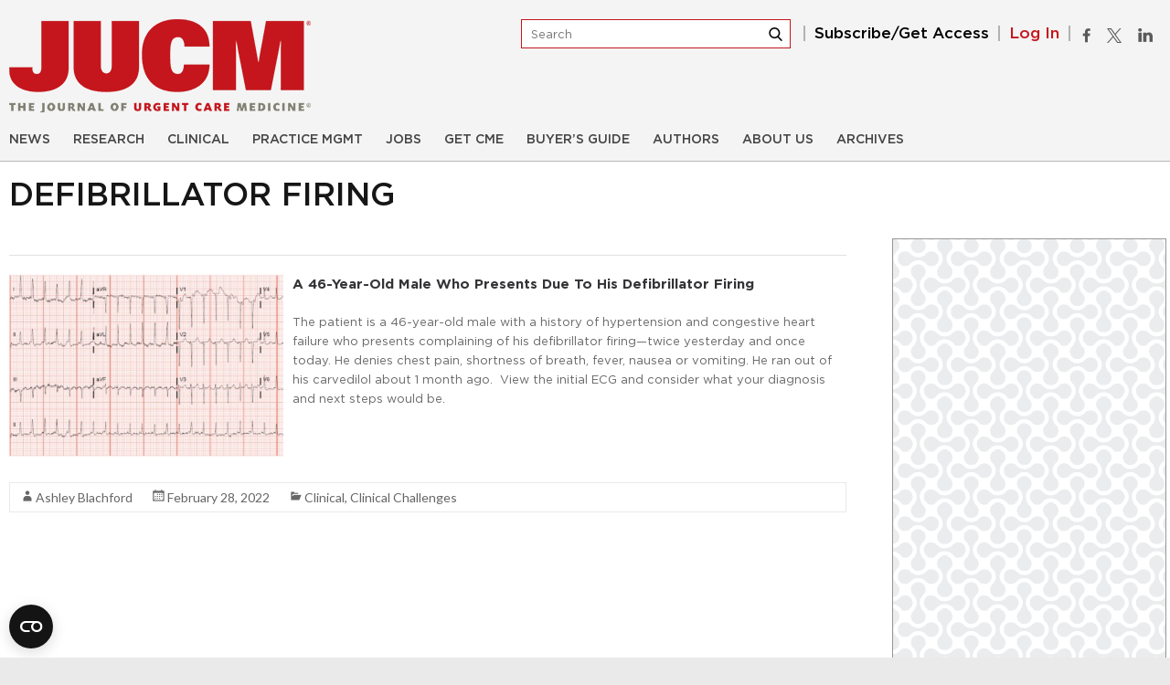

--- FILE ---
content_type: text/html; charset=utf-8
request_url: https://www.google.com/recaptcha/api2/anchor?ar=1&k=6LeXuIoUAAAAAGhe62L2sr8XXWGVMd496L9lL-_Z&co=aHR0cHM6Ly93d3cuanVjbS5jb206NDQz&hl=en&v=PoyoqOPhxBO7pBk68S4YbpHZ&size=invisible&anchor-ms=20000&execute-ms=30000&cb=7y8n2wng2lxy
body_size: 48921
content:
<!DOCTYPE HTML><html dir="ltr" lang="en"><head><meta http-equiv="Content-Type" content="text/html; charset=UTF-8">
<meta http-equiv="X-UA-Compatible" content="IE=edge">
<title>reCAPTCHA</title>
<style type="text/css">
/* cyrillic-ext */
@font-face {
  font-family: 'Roboto';
  font-style: normal;
  font-weight: 400;
  font-stretch: 100%;
  src: url(//fonts.gstatic.com/s/roboto/v48/KFO7CnqEu92Fr1ME7kSn66aGLdTylUAMa3GUBHMdazTgWw.woff2) format('woff2');
  unicode-range: U+0460-052F, U+1C80-1C8A, U+20B4, U+2DE0-2DFF, U+A640-A69F, U+FE2E-FE2F;
}
/* cyrillic */
@font-face {
  font-family: 'Roboto';
  font-style: normal;
  font-weight: 400;
  font-stretch: 100%;
  src: url(//fonts.gstatic.com/s/roboto/v48/KFO7CnqEu92Fr1ME7kSn66aGLdTylUAMa3iUBHMdazTgWw.woff2) format('woff2');
  unicode-range: U+0301, U+0400-045F, U+0490-0491, U+04B0-04B1, U+2116;
}
/* greek-ext */
@font-face {
  font-family: 'Roboto';
  font-style: normal;
  font-weight: 400;
  font-stretch: 100%;
  src: url(//fonts.gstatic.com/s/roboto/v48/KFO7CnqEu92Fr1ME7kSn66aGLdTylUAMa3CUBHMdazTgWw.woff2) format('woff2');
  unicode-range: U+1F00-1FFF;
}
/* greek */
@font-face {
  font-family: 'Roboto';
  font-style: normal;
  font-weight: 400;
  font-stretch: 100%;
  src: url(//fonts.gstatic.com/s/roboto/v48/KFO7CnqEu92Fr1ME7kSn66aGLdTylUAMa3-UBHMdazTgWw.woff2) format('woff2');
  unicode-range: U+0370-0377, U+037A-037F, U+0384-038A, U+038C, U+038E-03A1, U+03A3-03FF;
}
/* math */
@font-face {
  font-family: 'Roboto';
  font-style: normal;
  font-weight: 400;
  font-stretch: 100%;
  src: url(//fonts.gstatic.com/s/roboto/v48/KFO7CnqEu92Fr1ME7kSn66aGLdTylUAMawCUBHMdazTgWw.woff2) format('woff2');
  unicode-range: U+0302-0303, U+0305, U+0307-0308, U+0310, U+0312, U+0315, U+031A, U+0326-0327, U+032C, U+032F-0330, U+0332-0333, U+0338, U+033A, U+0346, U+034D, U+0391-03A1, U+03A3-03A9, U+03B1-03C9, U+03D1, U+03D5-03D6, U+03F0-03F1, U+03F4-03F5, U+2016-2017, U+2034-2038, U+203C, U+2040, U+2043, U+2047, U+2050, U+2057, U+205F, U+2070-2071, U+2074-208E, U+2090-209C, U+20D0-20DC, U+20E1, U+20E5-20EF, U+2100-2112, U+2114-2115, U+2117-2121, U+2123-214F, U+2190, U+2192, U+2194-21AE, U+21B0-21E5, U+21F1-21F2, U+21F4-2211, U+2213-2214, U+2216-22FF, U+2308-230B, U+2310, U+2319, U+231C-2321, U+2336-237A, U+237C, U+2395, U+239B-23B7, U+23D0, U+23DC-23E1, U+2474-2475, U+25AF, U+25B3, U+25B7, U+25BD, U+25C1, U+25CA, U+25CC, U+25FB, U+266D-266F, U+27C0-27FF, U+2900-2AFF, U+2B0E-2B11, U+2B30-2B4C, U+2BFE, U+3030, U+FF5B, U+FF5D, U+1D400-1D7FF, U+1EE00-1EEFF;
}
/* symbols */
@font-face {
  font-family: 'Roboto';
  font-style: normal;
  font-weight: 400;
  font-stretch: 100%;
  src: url(//fonts.gstatic.com/s/roboto/v48/KFO7CnqEu92Fr1ME7kSn66aGLdTylUAMaxKUBHMdazTgWw.woff2) format('woff2');
  unicode-range: U+0001-000C, U+000E-001F, U+007F-009F, U+20DD-20E0, U+20E2-20E4, U+2150-218F, U+2190, U+2192, U+2194-2199, U+21AF, U+21E6-21F0, U+21F3, U+2218-2219, U+2299, U+22C4-22C6, U+2300-243F, U+2440-244A, U+2460-24FF, U+25A0-27BF, U+2800-28FF, U+2921-2922, U+2981, U+29BF, U+29EB, U+2B00-2BFF, U+4DC0-4DFF, U+FFF9-FFFB, U+10140-1018E, U+10190-1019C, U+101A0, U+101D0-101FD, U+102E0-102FB, U+10E60-10E7E, U+1D2C0-1D2D3, U+1D2E0-1D37F, U+1F000-1F0FF, U+1F100-1F1AD, U+1F1E6-1F1FF, U+1F30D-1F30F, U+1F315, U+1F31C, U+1F31E, U+1F320-1F32C, U+1F336, U+1F378, U+1F37D, U+1F382, U+1F393-1F39F, U+1F3A7-1F3A8, U+1F3AC-1F3AF, U+1F3C2, U+1F3C4-1F3C6, U+1F3CA-1F3CE, U+1F3D4-1F3E0, U+1F3ED, U+1F3F1-1F3F3, U+1F3F5-1F3F7, U+1F408, U+1F415, U+1F41F, U+1F426, U+1F43F, U+1F441-1F442, U+1F444, U+1F446-1F449, U+1F44C-1F44E, U+1F453, U+1F46A, U+1F47D, U+1F4A3, U+1F4B0, U+1F4B3, U+1F4B9, U+1F4BB, U+1F4BF, U+1F4C8-1F4CB, U+1F4D6, U+1F4DA, U+1F4DF, U+1F4E3-1F4E6, U+1F4EA-1F4ED, U+1F4F7, U+1F4F9-1F4FB, U+1F4FD-1F4FE, U+1F503, U+1F507-1F50B, U+1F50D, U+1F512-1F513, U+1F53E-1F54A, U+1F54F-1F5FA, U+1F610, U+1F650-1F67F, U+1F687, U+1F68D, U+1F691, U+1F694, U+1F698, U+1F6AD, U+1F6B2, U+1F6B9-1F6BA, U+1F6BC, U+1F6C6-1F6CF, U+1F6D3-1F6D7, U+1F6E0-1F6EA, U+1F6F0-1F6F3, U+1F6F7-1F6FC, U+1F700-1F7FF, U+1F800-1F80B, U+1F810-1F847, U+1F850-1F859, U+1F860-1F887, U+1F890-1F8AD, U+1F8B0-1F8BB, U+1F8C0-1F8C1, U+1F900-1F90B, U+1F93B, U+1F946, U+1F984, U+1F996, U+1F9E9, U+1FA00-1FA6F, U+1FA70-1FA7C, U+1FA80-1FA89, U+1FA8F-1FAC6, U+1FACE-1FADC, U+1FADF-1FAE9, U+1FAF0-1FAF8, U+1FB00-1FBFF;
}
/* vietnamese */
@font-face {
  font-family: 'Roboto';
  font-style: normal;
  font-weight: 400;
  font-stretch: 100%;
  src: url(//fonts.gstatic.com/s/roboto/v48/KFO7CnqEu92Fr1ME7kSn66aGLdTylUAMa3OUBHMdazTgWw.woff2) format('woff2');
  unicode-range: U+0102-0103, U+0110-0111, U+0128-0129, U+0168-0169, U+01A0-01A1, U+01AF-01B0, U+0300-0301, U+0303-0304, U+0308-0309, U+0323, U+0329, U+1EA0-1EF9, U+20AB;
}
/* latin-ext */
@font-face {
  font-family: 'Roboto';
  font-style: normal;
  font-weight: 400;
  font-stretch: 100%;
  src: url(//fonts.gstatic.com/s/roboto/v48/KFO7CnqEu92Fr1ME7kSn66aGLdTylUAMa3KUBHMdazTgWw.woff2) format('woff2');
  unicode-range: U+0100-02BA, U+02BD-02C5, U+02C7-02CC, U+02CE-02D7, U+02DD-02FF, U+0304, U+0308, U+0329, U+1D00-1DBF, U+1E00-1E9F, U+1EF2-1EFF, U+2020, U+20A0-20AB, U+20AD-20C0, U+2113, U+2C60-2C7F, U+A720-A7FF;
}
/* latin */
@font-face {
  font-family: 'Roboto';
  font-style: normal;
  font-weight: 400;
  font-stretch: 100%;
  src: url(//fonts.gstatic.com/s/roboto/v48/KFO7CnqEu92Fr1ME7kSn66aGLdTylUAMa3yUBHMdazQ.woff2) format('woff2');
  unicode-range: U+0000-00FF, U+0131, U+0152-0153, U+02BB-02BC, U+02C6, U+02DA, U+02DC, U+0304, U+0308, U+0329, U+2000-206F, U+20AC, U+2122, U+2191, U+2193, U+2212, U+2215, U+FEFF, U+FFFD;
}
/* cyrillic-ext */
@font-face {
  font-family: 'Roboto';
  font-style: normal;
  font-weight: 500;
  font-stretch: 100%;
  src: url(//fonts.gstatic.com/s/roboto/v48/KFO7CnqEu92Fr1ME7kSn66aGLdTylUAMa3GUBHMdazTgWw.woff2) format('woff2');
  unicode-range: U+0460-052F, U+1C80-1C8A, U+20B4, U+2DE0-2DFF, U+A640-A69F, U+FE2E-FE2F;
}
/* cyrillic */
@font-face {
  font-family: 'Roboto';
  font-style: normal;
  font-weight: 500;
  font-stretch: 100%;
  src: url(//fonts.gstatic.com/s/roboto/v48/KFO7CnqEu92Fr1ME7kSn66aGLdTylUAMa3iUBHMdazTgWw.woff2) format('woff2');
  unicode-range: U+0301, U+0400-045F, U+0490-0491, U+04B0-04B1, U+2116;
}
/* greek-ext */
@font-face {
  font-family: 'Roboto';
  font-style: normal;
  font-weight: 500;
  font-stretch: 100%;
  src: url(//fonts.gstatic.com/s/roboto/v48/KFO7CnqEu92Fr1ME7kSn66aGLdTylUAMa3CUBHMdazTgWw.woff2) format('woff2');
  unicode-range: U+1F00-1FFF;
}
/* greek */
@font-face {
  font-family: 'Roboto';
  font-style: normal;
  font-weight: 500;
  font-stretch: 100%;
  src: url(//fonts.gstatic.com/s/roboto/v48/KFO7CnqEu92Fr1ME7kSn66aGLdTylUAMa3-UBHMdazTgWw.woff2) format('woff2');
  unicode-range: U+0370-0377, U+037A-037F, U+0384-038A, U+038C, U+038E-03A1, U+03A3-03FF;
}
/* math */
@font-face {
  font-family: 'Roboto';
  font-style: normal;
  font-weight: 500;
  font-stretch: 100%;
  src: url(//fonts.gstatic.com/s/roboto/v48/KFO7CnqEu92Fr1ME7kSn66aGLdTylUAMawCUBHMdazTgWw.woff2) format('woff2');
  unicode-range: U+0302-0303, U+0305, U+0307-0308, U+0310, U+0312, U+0315, U+031A, U+0326-0327, U+032C, U+032F-0330, U+0332-0333, U+0338, U+033A, U+0346, U+034D, U+0391-03A1, U+03A3-03A9, U+03B1-03C9, U+03D1, U+03D5-03D6, U+03F0-03F1, U+03F4-03F5, U+2016-2017, U+2034-2038, U+203C, U+2040, U+2043, U+2047, U+2050, U+2057, U+205F, U+2070-2071, U+2074-208E, U+2090-209C, U+20D0-20DC, U+20E1, U+20E5-20EF, U+2100-2112, U+2114-2115, U+2117-2121, U+2123-214F, U+2190, U+2192, U+2194-21AE, U+21B0-21E5, U+21F1-21F2, U+21F4-2211, U+2213-2214, U+2216-22FF, U+2308-230B, U+2310, U+2319, U+231C-2321, U+2336-237A, U+237C, U+2395, U+239B-23B7, U+23D0, U+23DC-23E1, U+2474-2475, U+25AF, U+25B3, U+25B7, U+25BD, U+25C1, U+25CA, U+25CC, U+25FB, U+266D-266F, U+27C0-27FF, U+2900-2AFF, U+2B0E-2B11, U+2B30-2B4C, U+2BFE, U+3030, U+FF5B, U+FF5D, U+1D400-1D7FF, U+1EE00-1EEFF;
}
/* symbols */
@font-face {
  font-family: 'Roboto';
  font-style: normal;
  font-weight: 500;
  font-stretch: 100%;
  src: url(//fonts.gstatic.com/s/roboto/v48/KFO7CnqEu92Fr1ME7kSn66aGLdTylUAMaxKUBHMdazTgWw.woff2) format('woff2');
  unicode-range: U+0001-000C, U+000E-001F, U+007F-009F, U+20DD-20E0, U+20E2-20E4, U+2150-218F, U+2190, U+2192, U+2194-2199, U+21AF, U+21E6-21F0, U+21F3, U+2218-2219, U+2299, U+22C4-22C6, U+2300-243F, U+2440-244A, U+2460-24FF, U+25A0-27BF, U+2800-28FF, U+2921-2922, U+2981, U+29BF, U+29EB, U+2B00-2BFF, U+4DC0-4DFF, U+FFF9-FFFB, U+10140-1018E, U+10190-1019C, U+101A0, U+101D0-101FD, U+102E0-102FB, U+10E60-10E7E, U+1D2C0-1D2D3, U+1D2E0-1D37F, U+1F000-1F0FF, U+1F100-1F1AD, U+1F1E6-1F1FF, U+1F30D-1F30F, U+1F315, U+1F31C, U+1F31E, U+1F320-1F32C, U+1F336, U+1F378, U+1F37D, U+1F382, U+1F393-1F39F, U+1F3A7-1F3A8, U+1F3AC-1F3AF, U+1F3C2, U+1F3C4-1F3C6, U+1F3CA-1F3CE, U+1F3D4-1F3E0, U+1F3ED, U+1F3F1-1F3F3, U+1F3F5-1F3F7, U+1F408, U+1F415, U+1F41F, U+1F426, U+1F43F, U+1F441-1F442, U+1F444, U+1F446-1F449, U+1F44C-1F44E, U+1F453, U+1F46A, U+1F47D, U+1F4A3, U+1F4B0, U+1F4B3, U+1F4B9, U+1F4BB, U+1F4BF, U+1F4C8-1F4CB, U+1F4D6, U+1F4DA, U+1F4DF, U+1F4E3-1F4E6, U+1F4EA-1F4ED, U+1F4F7, U+1F4F9-1F4FB, U+1F4FD-1F4FE, U+1F503, U+1F507-1F50B, U+1F50D, U+1F512-1F513, U+1F53E-1F54A, U+1F54F-1F5FA, U+1F610, U+1F650-1F67F, U+1F687, U+1F68D, U+1F691, U+1F694, U+1F698, U+1F6AD, U+1F6B2, U+1F6B9-1F6BA, U+1F6BC, U+1F6C6-1F6CF, U+1F6D3-1F6D7, U+1F6E0-1F6EA, U+1F6F0-1F6F3, U+1F6F7-1F6FC, U+1F700-1F7FF, U+1F800-1F80B, U+1F810-1F847, U+1F850-1F859, U+1F860-1F887, U+1F890-1F8AD, U+1F8B0-1F8BB, U+1F8C0-1F8C1, U+1F900-1F90B, U+1F93B, U+1F946, U+1F984, U+1F996, U+1F9E9, U+1FA00-1FA6F, U+1FA70-1FA7C, U+1FA80-1FA89, U+1FA8F-1FAC6, U+1FACE-1FADC, U+1FADF-1FAE9, U+1FAF0-1FAF8, U+1FB00-1FBFF;
}
/* vietnamese */
@font-face {
  font-family: 'Roboto';
  font-style: normal;
  font-weight: 500;
  font-stretch: 100%;
  src: url(//fonts.gstatic.com/s/roboto/v48/KFO7CnqEu92Fr1ME7kSn66aGLdTylUAMa3OUBHMdazTgWw.woff2) format('woff2');
  unicode-range: U+0102-0103, U+0110-0111, U+0128-0129, U+0168-0169, U+01A0-01A1, U+01AF-01B0, U+0300-0301, U+0303-0304, U+0308-0309, U+0323, U+0329, U+1EA0-1EF9, U+20AB;
}
/* latin-ext */
@font-face {
  font-family: 'Roboto';
  font-style: normal;
  font-weight: 500;
  font-stretch: 100%;
  src: url(//fonts.gstatic.com/s/roboto/v48/KFO7CnqEu92Fr1ME7kSn66aGLdTylUAMa3KUBHMdazTgWw.woff2) format('woff2');
  unicode-range: U+0100-02BA, U+02BD-02C5, U+02C7-02CC, U+02CE-02D7, U+02DD-02FF, U+0304, U+0308, U+0329, U+1D00-1DBF, U+1E00-1E9F, U+1EF2-1EFF, U+2020, U+20A0-20AB, U+20AD-20C0, U+2113, U+2C60-2C7F, U+A720-A7FF;
}
/* latin */
@font-face {
  font-family: 'Roboto';
  font-style: normal;
  font-weight: 500;
  font-stretch: 100%;
  src: url(//fonts.gstatic.com/s/roboto/v48/KFO7CnqEu92Fr1ME7kSn66aGLdTylUAMa3yUBHMdazQ.woff2) format('woff2');
  unicode-range: U+0000-00FF, U+0131, U+0152-0153, U+02BB-02BC, U+02C6, U+02DA, U+02DC, U+0304, U+0308, U+0329, U+2000-206F, U+20AC, U+2122, U+2191, U+2193, U+2212, U+2215, U+FEFF, U+FFFD;
}
/* cyrillic-ext */
@font-face {
  font-family: 'Roboto';
  font-style: normal;
  font-weight: 900;
  font-stretch: 100%;
  src: url(//fonts.gstatic.com/s/roboto/v48/KFO7CnqEu92Fr1ME7kSn66aGLdTylUAMa3GUBHMdazTgWw.woff2) format('woff2');
  unicode-range: U+0460-052F, U+1C80-1C8A, U+20B4, U+2DE0-2DFF, U+A640-A69F, U+FE2E-FE2F;
}
/* cyrillic */
@font-face {
  font-family: 'Roboto';
  font-style: normal;
  font-weight: 900;
  font-stretch: 100%;
  src: url(//fonts.gstatic.com/s/roboto/v48/KFO7CnqEu92Fr1ME7kSn66aGLdTylUAMa3iUBHMdazTgWw.woff2) format('woff2');
  unicode-range: U+0301, U+0400-045F, U+0490-0491, U+04B0-04B1, U+2116;
}
/* greek-ext */
@font-face {
  font-family: 'Roboto';
  font-style: normal;
  font-weight: 900;
  font-stretch: 100%;
  src: url(//fonts.gstatic.com/s/roboto/v48/KFO7CnqEu92Fr1ME7kSn66aGLdTylUAMa3CUBHMdazTgWw.woff2) format('woff2');
  unicode-range: U+1F00-1FFF;
}
/* greek */
@font-face {
  font-family: 'Roboto';
  font-style: normal;
  font-weight: 900;
  font-stretch: 100%;
  src: url(//fonts.gstatic.com/s/roboto/v48/KFO7CnqEu92Fr1ME7kSn66aGLdTylUAMa3-UBHMdazTgWw.woff2) format('woff2');
  unicode-range: U+0370-0377, U+037A-037F, U+0384-038A, U+038C, U+038E-03A1, U+03A3-03FF;
}
/* math */
@font-face {
  font-family: 'Roboto';
  font-style: normal;
  font-weight: 900;
  font-stretch: 100%;
  src: url(//fonts.gstatic.com/s/roboto/v48/KFO7CnqEu92Fr1ME7kSn66aGLdTylUAMawCUBHMdazTgWw.woff2) format('woff2');
  unicode-range: U+0302-0303, U+0305, U+0307-0308, U+0310, U+0312, U+0315, U+031A, U+0326-0327, U+032C, U+032F-0330, U+0332-0333, U+0338, U+033A, U+0346, U+034D, U+0391-03A1, U+03A3-03A9, U+03B1-03C9, U+03D1, U+03D5-03D6, U+03F0-03F1, U+03F4-03F5, U+2016-2017, U+2034-2038, U+203C, U+2040, U+2043, U+2047, U+2050, U+2057, U+205F, U+2070-2071, U+2074-208E, U+2090-209C, U+20D0-20DC, U+20E1, U+20E5-20EF, U+2100-2112, U+2114-2115, U+2117-2121, U+2123-214F, U+2190, U+2192, U+2194-21AE, U+21B0-21E5, U+21F1-21F2, U+21F4-2211, U+2213-2214, U+2216-22FF, U+2308-230B, U+2310, U+2319, U+231C-2321, U+2336-237A, U+237C, U+2395, U+239B-23B7, U+23D0, U+23DC-23E1, U+2474-2475, U+25AF, U+25B3, U+25B7, U+25BD, U+25C1, U+25CA, U+25CC, U+25FB, U+266D-266F, U+27C0-27FF, U+2900-2AFF, U+2B0E-2B11, U+2B30-2B4C, U+2BFE, U+3030, U+FF5B, U+FF5D, U+1D400-1D7FF, U+1EE00-1EEFF;
}
/* symbols */
@font-face {
  font-family: 'Roboto';
  font-style: normal;
  font-weight: 900;
  font-stretch: 100%;
  src: url(//fonts.gstatic.com/s/roboto/v48/KFO7CnqEu92Fr1ME7kSn66aGLdTylUAMaxKUBHMdazTgWw.woff2) format('woff2');
  unicode-range: U+0001-000C, U+000E-001F, U+007F-009F, U+20DD-20E0, U+20E2-20E4, U+2150-218F, U+2190, U+2192, U+2194-2199, U+21AF, U+21E6-21F0, U+21F3, U+2218-2219, U+2299, U+22C4-22C6, U+2300-243F, U+2440-244A, U+2460-24FF, U+25A0-27BF, U+2800-28FF, U+2921-2922, U+2981, U+29BF, U+29EB, U+2B00-2BFF, U+4DC0-4DFF, U+FFF9-FFFB, U+10140-1018E, U+10190-1019C, U+101A0, U+101D0-101FD, U+102E0-102FB, U+10E60-10E7E, U+1D2C0-1D2D3, U+1D2E0-1D37F, U+1F000-1F0FF, U+1F100-1F1AD, U+1F1E6-1F1FF, U+1F30D-1F30F, U+1F315, U+1F31C, U+1F31E, U+1F320-1F32C, U+1F336, U+1F378, U+1F37D, U+1F382, U+1F393-1F39F, U+1F3A7-1F3A8, U+1F3AC-1F3AF, U+1F3C2, U+1F3C4-1F3C6, U+1F3CA-1F3CE, U+1F3D4-1F3E0, U+1F3ED, U+1F3F1-1F3F3, U+1F3F5-1F3F7, U+1F408, U+1F415, U+1F41F, U+1F426, U+1F43F, U+1F441-1F442, U+1F444, U+1F446-1F449, U+1F44C-1F44E, U+1F453, U+1F46A, U+1F47D, U+1F4A3, U+1F4B0, U+1F4B3, U+1F4B9, U+1F4BB, U+1F4BF, U+1F4C8-1F4CB, U+1F4D6, U+1F4DA, U+1F4DF, U+1F4E3-1F4E6, U+1F4EA-1F4ED, U+1F4F7, U+1F4F9-1F4FB, U+1F4FD-1F4FE, U+1F503, U+1F507-1F50B, U+1F50D, U+1F512-1F513, U+1F53E-1F54A, U+1F54F-1F5FA, U+1F610, U+1F650-1F67F, U+1F687, U+1F68D, U+1F691, U+1F694, U+1F698, U+1F6AD, U+1F6B2, U+1F6B9-1F6BA, U+1F6BC, U+1F6C6-1F6CF, U+1F6D3-1F6D7, U+1F6E0-1F6EA, U+1F6F0-1F6F3, U+1F6F7-1F6FC, U+1F700-1F7FF, U+1F800-1F80B, U+1F810-1F847, U+1F850-1F859, U+1F860-1F887, U+1F890-1F8AD, U+1F8B0-1F8BB, U+1F8C0-1F8C1, U+1F900-1F90B, U+1F93B, U+1F946, U+1F984, U+1F996, U+1F9E9, U+1FA00-1FA6F, U+1FA70-1FA7C, U+1FA80-1FA89, U+1FA8F-1FAC6, U+1FACE-1FADC, U+1FADF-1FAE9, U+1FAF0-1FAF8, U+1FB00-1FBFF;
}
/* vietnamese */
@font-face {
  font-family: 'Roboto';
  font-style: normal;
  font-weight: 900;
  font-stretch: 100%;
  src: url(//fonts.gstatic.com/s/roboto/v48/KFO7CnqEu92Fr1ME7kSn66aGLdTylUAMa3OUBHMdazTgWw.woff2) format('woff2');
  unicode-range: U+0102-0103, U+0110-0111, U+0128-0129, U+0168-0169, U+01A0-01A1, U+01AF-01B0, U+0300-0301, U+0303-0304, U+0308-0309, U+0323, U+0329, U+1EA0-1EF9, U+20AB;
}
/* latin-ext */
@font-face {
  font-family: 'Roboto';
  font-style: normal;
  font-weight: 900;
  font-stretch: 100%;
  src: url(//fonts.gstatic.com/s/roboto/v48/KFO7CnqEu92Fr1ME7kSn66aGLdTylUAMa3KUBHMdazTgWw.woff2) format('woff2');
  unicode-range: U+0100-02BA, U+02BD-02C5, U+02C7-02CC, U+02CE-02D7, U+02DD-02FF, U+0304, U+0308, U+0329, U+1D00-1DBF, U+1E00-1E9F, U+1EF2-1EFF, U+2020, U+20A0-20AB, U+20AD-20C0, U+2113, U+2C60-2C7F, U+A720-A7FF;
}
/* latin */
@font-face {
  font-family: 'Roboto';
  font-style: normal;
  font-weight: 900;
  font-stretch: 100%;
  src: url(//fonts.gstatic.com/s/roboto/v48/KFO7CnqEu92Fr1ME7kSn66aGLdTylUAMa3yUBHMdazQ.woff2) format('woff2');
  unicode-range: U+0000-00FF, U+0131, U+0152-0153, U+02BB-02BC, U+02C6, U+02DA, U+02DC, U+0304, U+0308, U+0329, U+2000-206F, U+20AC, U+2122, U+2191, U+2193, U+2212, U+2215, U+FEFF, U+FFFD;
}

</style>
<link rel="stylesheet" type="text/css" href="https://www.gstatic.com/recaptcha/releases/PoyoqOPhxBO7pBk68S4YbpHZ/styles__ltr.css">
<script nonce="cT2YAF4d1gkMXUfQ9Xqc4Q" type="text/javascript">window['__recaptcha_api'] = 'https://www.google.com/recaptcha/api2/';</script>
<script type="text/javascript" src="https://www.gstatic.com/recaptcha/releases/PoyoqOPhxBO7pBk68S4YbpHZ/recaptcha__en.js" nonce="cT2YAF4d1gkMXUfQ9Xqc4Q">
      
    </script></head>
<body><div id="rc-anchor-alert" class="rc-anchor-alert"></div>
<input type="hidden" id="recaptcha-token" value="[base64]">
<script type="text/javascript" nonce="cT2YAF4d1gkMXUfQ9Xqc4Q">
      recaptcha.anchor.Main.init("[\x22ainput\x22,[\x22bgdata\x22,\x22\x22,\[base64]/[base64]/[base64]/ZyhXLGgpOnEoW04sMjEsbF0sVywwKSxoKSxmYWxzZSxmYWxzZSl9Y2F0Y2goayl7RygzNTgsVyk/[base64]/[base64]/[base64]/[base64]/[base64]/[base64]/[base64]/bmV3IEJbT10oRFswXSk6dz09Mj9uZXcgQltPXShEWzBdLERbMV0pOnc9PTM/bmV3IEJbT10oRFswXSxEWzFdLERbMl0pOnc9PTQ/[base64]/[base64]/[base64]/[base64]/[base64]\\u003d\x22,\[base64]\\u003d\\u003d\x22,\[base64]/DvMOfZcKKw5HDjBlvVWDCuVMewp9Jw5vClW9+UAhjwqXCkDsSfWwlAcOHJ8Onw5kAw7TDhgjDhmZVw7/DtiU3w4XCvwEEPcOywr9Cw4DDvsOkw5zCosK0H8Oqw4fDr3kfw5Fsw6p8DsKkDsKAwpAGXsOTwooZwoQBSMOGw7w4FxXDk8OOwp8Yw4wiTMKLMcOIwrrCs8OiWR1Ocj/CuQnCpzbDnMK3SMO9wp7Cj8OlBAILJw/[base64]/CgcOcNMKvY8KxwqrCoz7CpcKGdMKaNVY1w6DDh8KYw44SP8K6w4fCtS/[base64]/CqRzDkMOsJCbCoDvDs8KYVcKtJ28FflZzNmnCgMK8w68wwqVALhFrw7XCu8KKw4bDksKgw4PCgicjOcOBDxfDgAZKw6vCgcOPb8OpwqfDqTTDpcKRwqRDNcKlwqfDlcONeSgva8KUw6/CtGkYbU96w4zDgsKYw7cIcRfCm8Kvw6nDhMK2wrXCigkGw6tow5bDnQzDvMOfSG9FK0UFw6t7RcKvw5tSfmzDo8Kfwr3Djl4GD8KyKMKLw4E6w6hOB8KPGX/[base64]/[base64]/wowmw6Rsw7NZw6nCnU7CinAqCsOSw7hSw5JKdnZdw59/wrPDvMO9w7XDv2E5acKaw7jDr19CwpXDocOuZMOfVybCii7DknvCmcKIUh/Dg8OfbsODw6B2ShEILlLDucOVRW3DjRpmfyx0LQ/Ds2PDgsOyBcKiPMOQCSLDg2vCvSnDgggdwroVVsORHMOVwrfCmE4aUCrDu8KgLwl2w5Zow6AEwqQmTAIIwrABG1DCoyTCpV8IwoDDvcKDw4FBw7vCqMKnVGwtDMKEKcO5w7xOccOxwodDC0Rnw5/DgTVgY8O1ZsKgfMOnw5oIW8KAw77CowEyX0YWX8O1GsK3w44PN2zDm1M9IsOkwr3DlFXDpDtiwrXDigfCicKqw7fDhB41aHlbSMKGwoAJV8Kowo/DqsK4wrfDsRkuw7BVd1BWOMOJw4nCm24oRcKSwpXCpnhON07CnxQUbMOEI8KBYSTDrsOhRcKvwpQ1wrrDnR/DmiRgEj1FE0HDo8OYA2/DjsKcOsK9AElnGcK/w4JhZMKUw4F7w5HCtTXCvMK1akvCnxrDnHjDscKEw4hdWcKlwpnDoMOyO8OWw7/DhcOuwoB6wrfDlcOBFhUIw6bDuHM8ZifCucOpEMOREioOa8KhEcKRaFAcw5QlJxDCqzfDjlXCqsKhF8O4HcK9w7pKTl5nwqBROcO+UyYCaxzCqsOEw4wzOUpZwoNBwpbDoRHDg8OWw6PDklcQJTMhfEw5w6FDwohxw7gsJMOXd8OofMKdTHg+HxnDqWAmcsOCUzIFwq/CkSdDwoDDs1LClETDl8K2wrnClMO2FsOiZcKKHnnDhnPCvcOOw47Dm8KQKC/Cm8OedsKkwpjDpDfDgMKrbMKeNHJfRygCWMKtwoXCunfCp8OwMcOSw6nCqCHDp8O/wrgQwp8kw5kWJcKPMH3DkMKsw7rCqsOGw7cHw6x4IhjDtUsYQcORw7LCsWfDicOJd8O7SsOVw5dlw6vDvgHDinRoZcKAesOvJmJaGsK3X8O4wqUZNMKMR3zDjcKbw4bDtMKPcDnDo00GecKPMUDDl8OMw4cZw4BjPG8ARsK9FcKqw6TCq8KRw5/Ck8Oiw6LDk3TDssKfw4dRAiLCvmTCk8KZK8Okw4zDhkRGw4PDsiYHwpzDnXrDlgguQcOrwqwAw4pZwoDCv8O1w5XDplUjZX3DicOaYxpUVMK6wrQZM0zDicOaw7rCtUZpwq8rPmUzwqJZw6XDvcKOwrczwo3CgcOvwoFTwqUUw5dpEG/Dq0VjHxNhw5Y6RlNNBcK5wpfDug5rREUjw6jDpMOFLwwkPQUiwpLDksOewrXCl8Opw7MRwqPDp8KawqZsIMKuw6fDiMKjwq3Cpl51w6rCoMKgVsK8NsKew6vCpsO6KsKwLzRcW0nDnzgZwrE9wqTDoXvDnhnCj8ORw7LDvCXDiMOCYl3CqR1Swr4yF8OhJ1rDhU/CqnZpAsOnCyPCgxByw5fCugQWw6zClwPDuRFCwo9dNDg0wpFewoRZQX7DhCQ6Y8Ozwo9WwrnDm8OwX8OPc8OSwpnDjcOgVH43w5fDjcKvw65uw4TCsF7Cm8Odw79/wrp4w7/[base64]/CocKzb8K3w5BFw694YUIpdMK6wqjCkkDDt27Ds1TDkMK8wodDwrB8wqLCgn1TIG1Ww7VlYR7ClSkmSQnCiR/CllBoJkMuFHTDoMKkC8OBb8Ouw7LCsz7Cm8K0H8OCw7hIeMO6H2zCvcKmCDtgNsOgPUjDosOIBz/CjsK9w7LDi8O9B8KcMcKGY0xnAzDCicKqOS3DnsKew73CpMOXUTjCqQAUDMKUY0LCusOvw7MgM8Kaw71jCcKxQsKyw7XDssOkwq/Cs8Kiw6NWaMOZwq0/JTEuwrHCgsOiFB1oXwstwqsCwqlLYsKUVMKEw4xxDcKqwqljw6BEw5XCt1hCwqZuw60OYnwJwoHDs0xqEMKiw6d2w79Iw7NtRMKEw6XDisKcwoMXfcOKcFXCjDrCtsOXw5jDqF/ClnTDiMKVwrfChivDpynCkAvDtMKewrDClcOBUMKWw7gkNsOZYcK6OcO+DsK4w7s8w6Q0w6fDjMK+wr5gDsKvw7vCozBVesOPw5t5wodtw7d4w7dybMKJEsOTJcKuMg4GXgNwXgfDqSLDt8KfFcO7woF5QQoDDcO3wrTDljTDuFtIB8Kow4PCmsOcw4DDkMKzKsOhwo/DqifCuMK6wrPDoWoEI8Onwo5wwrJjwqRpwp05wrNTwq0vC1NBEcKNf8Kww4RgTsKbwq/Dk8Kaw4vDoMOkG8KaGwTCuMKHXTF8JMO5cmfDnMKnZsO2OzxkTMOqGnVPwpTDnCMAesKuw74Lw4bCmcOSw7rCscKtwpjCuRfDlgbCpMKJdXUqRR9/wqLCj2/CjUnCgQbChsKKw7Acwqokw6JQcShydgTCkHwQwqsQw6htw4PDvQXDtzHCt8KQT0hew5LDkcOqw4XChiHCm8K5eMOIw7ACwpM0WBBURcKtwqjDtcKtwoLDgcKKAsOAcjXCsQdXwpLCn8OIFsKywr1GwoNePMOFw7pSfHzCmMOYw7Jaa8K7LyHCi8O/TCQLU1MGTEjCpGY7HmPDqsKSLEJzR8OBVMOxw7jDu3/CqcOrwrJGwoXCqBbChMOyN27Cj8KdXcKPJybDn1zDsRdSwotmw40EwpjClXrDicKQWWDDqMOUH0nDgwjDkEIHw5/DgwBgwo4vw7fCl34mwoR8R8KrA8KHw57Dkj5ew77CgsOcIcOOwpxyw54JwoLCoxY8M0nCnGvCvsK3w67CgFLDtiglaQMVN8KMwqlxw5zDpsOqwq7DlXnCjTEmwq0CQcKEwrPDrMKpw6DCikYvwrZ3asKLwrnCt8K6VHZ7w4McNsO8UMKDw54efwbDhkg+w4/Ct8KjIFcDUHvDjcKxCMOQwoLDlsK4IcK/[base64]/Ct0MZwrLDisK5woBMdMK3w6TDrw7Dkw3CgXR9GMKuw6XCjh3CucO3CcKMEcKbw5ERwohBfmJyFH3Dh8OhDhvDg8O0wobCosORIw8HF8K/[base64]/ClMKXB8OdD8KnwoDCgcOew4dxPMOuwrd+RRPDgsKKNgvCohVkPU7ClcO8w4nDq8KOwqFswpjCmMK/[base64]/Do38mPMKYe8O+w4zChGPCqsKte8K0w4vCrMKKLER6wqPChGXDtDHDsWRDa8O7cnN0OsK0w6nCgMKofmXCrQPDjnbCtMK/w6BWwrY/fsOHw6vDssOVw5QuwoBqG8KVKF1FwpQsbhrDnMOYSMOVw6/[base64]/Dn0BXWVMlw4JnNz7DogRkwoE/[base64]/IQrDmSB6esKHQmPChsOdDUXDk8O5IMOuw6VOwpvChRjCh0DDhAXCgC/DgHTCuMKfagY1w41ow50VDMKBcsKTOSV0PRHChWPDqhjDlWvDmG3ClcKZwpcBw6DDvcKFE1fDgwXClMKdKCnClkrDhcKOw7QeSsKyHUEgw6vCjnvDtDPDoMKtacO4wqrDujQXTmPCnnfDhX7CvR0NdG7CrcOmwocJw6vDrMKqTTTCvz5FJ2rDlMKhwo/Dq0LDj8OmJA3DgcOiPGILw61Hw4/Ds8K4bEzCisOLEgoMfcO9JRHDvBfDpsKuN1nCri8SIcKWwq/CrMK0bMOAw6PCsAIJwpNkwrNlPRzCksOBB8OzwqoXHHZiFxdjI8KfLCBFXg/[base64]/UDBBw6NDw4XDr8OZw7UmOREbDxcKwpHCkkDCj2gebsKRXwzDmsKqdjDDjETDncK+YEd/VcKqwoPCn24swqvCusOXWMKXw6HCrcOKwqBfwqPDrsOxHm3CnGxkwp/DnMKZw6UCdyPDs8O6csOEw5YXN8KPw5XCh8OVwp3DtMODEsKYwoPDhMKjMRgBQFFDJl9VwrYrZ0NwFFJ3U8KyMcOofFjDscKdNwI2w5DDpD/Ch8O0AMOLIcK6wrvCmUJ2bz55wotRBMKcwo4EOcOgw7PDqWLCiBkLw7DDu0ZRw4hmNSNYw6PCs8ONHGHDmMKuEcObTcK/[base64]/fcOxaCjComDDiw3ClsOMMAwDLsONw5XDll7Cp8Ozwp/[base64]/DhHFLwobDosKrL8O4ScOEw6/[base64]/Du8KLNMO0wqLCkVLCvwA9wrpwf8Kvw6zCmmxHAMO6wohrAcKQwpFYw4rCg8KBFQXCqsKuXFjDqx0Qw4sdSsKdCsOdHcKpwpAWw7XCqCp/[base64]/w5Qcw7LDmcOYa8KJw6AKw6Uzw758WFTDiBpCwp8uw5BrwrHDsMK6CsOPwofDlBoNw683YMOAQRHCtSNSwqEVC0Jmw7vCtV5OdMOjc8OzW8KXAcKXSB/CtyLDrsOrMcKqfSDCgXLDq8K3NsOZw5NQUcKkdcK4w4bCtsOQwq0IacOswprDpz/CtsOmwrvCk8OKNUxnO1nDhHzDuigWFMKzGwnCt8Kgw44XEiUzwpvCusKAVTXCglB2w4fCtyppWsKzTcOGw6JWwqJOUi4+w5HCpw3CosK2AWYkWgQMCn/CtsOrdwLDmz3Cq24QZ8OMw77Cq8KvXxpow7Q/wo/CqjodLkHCrDEXwoFdwpF4bwsRa8O2wqXChcKMwpxbw5jDrcKVNAHCncOnwohkwrLCjD7CucOvRUTCp8KOwqB1w6Abw4nCqsKWwpoIw47DqkLDv8OvwpZvMR7CjcKbejDCnF4tN2bCt8OsDsKdRMO4woklBMKDw751RWxgCCzCqlwrHg1/wqddUkgCUzsySmoiw4Bsw7ILwokJwrXCuWtGw4gtw6tFQMOJwoEUNcKbYcKGw4wqw7RvQgkQwqZ0U8KMw6ZmwqbDuldhwr42TsKlYmhcwp3CsMOTQMOVwrpULT0HU8KlD1DDqzNWwpjDi8O+HFjCkBTCucO+HMKab8K9ZsOKwrnCm2gVwo4ywp7Dpl/[base64]/DlsKlw6vDgcKuwpPDiD7Ch1hgAjchwoXDjsOAw5QiQHIqcCDDhRs2M8Kaw4kcw7XCgcKAwq3CucOsw7glw6IpNcORwo4ww7JDEMOKwpPCi3rCksO5wonDjMOaHMKtXsOOwplpEMOTGMOvXmLCqcKWw6zDuyrCmsKVwpRTwpHCksKUwq7CnV9Ywo/Dv8OgNMOZesOxC8KJP8OhwrIKwrfCtcKfw5nCmcOowoLDpsOBNcO/w4IOw5d0KMOJw6ghwprDii8pen4Pw5Nmwr9MJAdSfsOqwoTCq8KHw6/[base64]/CjwIXJcKrSC9TwpnDocOYRWPCq8K0w413G8KAacOlwqpLw6l9TcONw4UBHFlZcy14YHnCr8KMDcOGEwzDt8KKCsKgQHAhwpbCocOWYcOWdBHDn8Kfw4EaLcKew75bw6IyTTZPLcO8KV7Csl/CiMOLIMKsdDnClcKvwrVrwo5uwpnCs8Oew6DCu3wVwpAqwrUlL8KrHsOnHgcSCMOzw5XCrTksVHjDhcK3LBR3f8K4Sh42w6pufVvDkcKrPsKnVw3DvGrCv35HLsOwwr9ZSC0nF1LCuMOJF23CtsKJwrsCFMKbwqzDosKMXsOKYcKiwq/Cu8KBw43DlBVrw5vCscKHQsO5d8KqZsKzAF/CkU/DvMORSsOWJmdewoZLwqHDuW3DvW0QHsKTFnzCmEkPwrgqAkbDpXvCsHjCi33DlMOyw6jCgcOHwr/CpQTDvSzDj8OBwodCPsK6w7cpw7XCuWdOwphIKxTDuEbDqMK1wronLnzCtg3DucK4Tg7DlFYeIX9mwo9CK8KTw6DCrMOIScKFWxx7eCAdw5xSw6TCkcO7OmBGdsKaw4dOw4BwQFMLJW/Dm8OOSQc3bFvDs8Opw4nChF3CqsO0J0NdGVLCr8OjEUXCncO6wpLCiFrDrC8yXsKJw4ZtwpXDtiw/[base64]/DksOpI8KPwrZRYMKOXw3Dr8KIw4/Dnx84w6PDssKrXlzDl1XDi8KCw5lEw4g+FsKpw7tndsORVQzCiMKNMTnClWbDqi1JXsOES2/Dp1LCqhPCqVfCgF7Cr3gPCcKvScKYw4fDqMKhwp/DpC/DlUnCrmTCg8Kiw6EpMQ7DjR7CqRTCjsKqPsOxw41Xwp41UMK/VXRJw69zfH9WwoLCqsO7P8KMJhDDh13CssOrwojCrisEwr/Dv3TDl3B3BSzDp0w4YDvDrcO3EcO3w684w7xEw5gvbRtfL3fCocKLw6PDvkBBw7/CsBXCnRnDmcKAw4ARNUkNQ8Kdw6/[base64]/[base64]/CncKLwp1NQx88worCjV7CiCVOccKPf8K7woLCssOIw5MXwo/CnMKYw4JbRjJrLXBJwqNjw7DDnMKHQMKhHivCvcKgwoLCmsOvZsO1ecOmMcKzdsKMahPDlirCjiHDt2PCt8O3NDbDiHzDmcKNw6kiwpjDhxAtwrTDgMKFOsKOTmUUWn1ywptWEsKFwo/DtFdld8KXwrIlw5AiM3zDlkZ/bj8ZEjHDt2BRNWPDuSbDlwdZw6PDiDRdw7TCksOJYCBrw6DCksKYw4ASw69dw7wrSMKmwpzDsnHDrHLCikRuw6LDuVvDj8KFwrwawrQyRcKewpHCksOLwoNuw4YDw6jDlRbCnhMdbR/CqsOmw5LCtcKgMcOew4HDvHvDicOqMMKnJ3cHw6nCpMOYM3M+Y8OYfhADwrkOwpgawpY5C8OgGW7CjcO+w7c6csO8Wj9FwrIGwpnCoEBJYcOlUBbDsMKmaWrCm8KVOiF/wocQw6wydcKTw4zChsO2f8OfTS9Yw5DDv8Oewq4FacKnw40nwoDDgX1/[base64]/DsK5b0B4PlcJwpdHJ8OBw6gjQ8KQYwkaZ2/DhQ7Cs8K9NA/[base64]/DrsOyVDRSLx3Dp8KSw54+w6QswoDCrHpld8KIK8KuQS7CulkKwqjDtcKtwoc7wqIZScOzwohZwpd+wpEGb8Ogw5rDjsKcK8KnJlzCkRlEwrfCuR7DssKbw6YWAsKhw4HCnww/[base64]/DrQXDtAjDkMO5wozCmzEeXsKCwqDDmU5odD/CsAwLwpk7A8KIVgJJbHrCsnNDwpYewqHDoCfChkQEwrQBDGXCjFTCtsO+wohudVPDhMK8wqvChMO3wo09QcO0I23DvMOzRBlJw79OWBlHGMOIU8KkRmzDjG1kQU/CsS4Ww7VTZn3DlMONOcO+w6vDgnTDlsOGw7XClMKKFi0ewoXCmsKYwoRiw6Z3CMORFcOndsOfw4l0wqvDhwbCtcO0OiXCuXTDuMKyWhvDgcOXZ8Ktw5nDvMO/[base64]/DmQh0RsOKw6rDg8OzwoEYesKTL8Knw4lPw5c0H8OawqTCmDDCuiPCp8OqNznCp8KYTsK7wqDCjTERP0fDnBbCkMO1w49UGMOdEsKOwpFkwp9zd0/DtMOlP8OecQlEw53CvXJYwqUnD2rCgk9Nw4pQw6hgw5lUEWbDnQ3DtsOsw57CssOrw5jCgn7ChcOXwrJLw79nw6kbJsK6TcKKPsKPVHjDl8OEw5zDvFzCrsK9wr5zw4bChnzCmMOMwpzDrsKDwo/[base64]/DsKOwq0Dw7XDvihnwrRuTMKxw57DvsKPEXvDvXZbwrLCp0d2wrZya1fDkwPCnsKJw5HCsGDCgDbDhCpiUsKew43CjMKBw5nCsDtiw47DlsOTfgHCusOiw6TCisO4TDIhwrrCkBAkJFQtw7LDoMOLw4zCkBFPClTClR7DrcK3GMKCA1BYw6/[base64]/IcKtOmpXw4DDlRbDusKNQ3toDMOJwqzDkQAPwp/DvMOew4NRw67CmwZnNcK4RsOdOX/Dh8KtR2RRwoJcXMOBGmPDnFpywrETwrAtwpN6bhvClhjCqnDDtwLDtm3Dk8OjACdSVGNhwr3Cr1gTw7LCsMO3w78fwq3DhcO6Om5ew7EqwpVhZMOLClbCjQfDmsKBYVtqBxHCkcKbI3/DrW0OwpwCwqBKe1NuHjnCvMKNJyTDrsOka8OoN8OjwqgORMKEbgUVw5PDiy3CjCRYwqIZZV0Vw5d9w4LCv0nDsW5lVmlxwqLDgMK0w684wp8OMcK9w6AYwpHCl8Oww4TDmBHCg8O/[base64]/DkHDCicKtwo3Co3bDisKaCXg4wqElw4xEbcKXwoVMTMKyw6vDmgjCiHfDljAWw4NswqPDqBTDlsORfsOXwqzDicKbw6YJKDbDpyJ/wp9Wwr9Qw5lqw4lXBcKhBT3CkcOPw4nDtsKCZ2JFwp93RB10w6DDjF7CglIbQcOfCnLDqF/[base64]/[base64]/Dl8KTw4ZtUmVHw43CrMKfFyzCjcKgL8OkCQLDmkEuCQjDmcOrS0lRcsKTDTDDpsKrLsOQSzfDnzVIw6nCn8K4BsOFwpPClxHCusKSFUHDim8Ew796woNuwr10S8ORLVoBdjg/woVfMDDDucKOHsOrwrvDmMKtwpZXAnDDsGfDu39acQjDi8OiGsK0wq45UcK2b8KWRcKHw4IaVCkeWxzCkcOAw643wr/[base64]/DhBQ/[base64]/Q0hNMgPCkBHCqTDDikHCkX1ZXcKGLcOCwo/ChQfCvnTDlcKzGS7Ck8KRfsKZwoTDrsKWbMOLK8K2w6srN2gHw6nDriTDq8K/w6bDjCrCvFPClnNew5XDqMOQwrAOJ8Krw7HCiGjDpsObNC7DjMO9woI8VB1XOcKuHW09woZJWMOvw5LCj8KeK8K2w7LDpcK/wo3CsT9Fwotvwp0hw4fCncOYWCzCuF3Cp8KNI2xPwp1lwrkhLsK2WQgYwr7CpMOEwqkLHhs/acKkWMOkVsOYeRwXw4Bdw6d7ZsKuPsONOMONccO6w4FZw7jClMKTw5PCqi8+EsKVw7YOw7XCg8KfwoA8wodlB1EiYMO8w7M3w5MeT2jDlFnDq8O3GhHDlsOEwp7CjybDmAxOYQ8sKWbCoFPCscKBeg1Dwp/[base64]/[base64]/ClsOYwoXCkxfCssOeThTDmcOUwpLDrmYlw4hJw7dUCcKmwoYswpLCmSgPUSlxwofDrWzCn3RbwpoMwqrCssKtT8KUw7BRw7BULsO0wrt/w6Nqw4TDig3CicKgw7sESmJtwpk1Hz3CkFPDmggEMQNFwqFWP3UFwpYfDcKnVcOJwqHCqUzDs8KPwqbDgcK6wpx/fA/CuVplwo8KOMKcwqfCpX45J1rCnMKiIcOrdTkJw6LDrnPChVAdwqdsw5LDhsOqbzIqPlhuMcOqBcKGK8KUw4/Cq8Kewo0hwopcYBXChsKbFygTwpTDkMKkdDo1ZcK2IUjCg01VwpciN8Ouw6ojwqdpN1B/CRI0wrZUK8KXwqzDugNLRSHCpsKIZWjCnMO0w71gJzxEPE3ClEfDtcKfw5PDmcOXFcKxw4FVw73CjcOEfsOYTsOUXh9Ew7cNHMKcwpcyw5zCiAzCq8KcFMKWwqvChnnDg2DDpMKvTXRHwpYGdTjCkn/DnBLCgcKIFm5DwozDv2rCicOjwqTCh8K1FXg/U8O3w4nCmTrDh8OWHGNdwqNewqnDhQDDthpmV8OCw43DtMK8G2fDgMOBHzvDp8KQEH3CusKaXlfCvTw/[base64]/wpPClhJ/w4FHJBBjXClOOcOMCsOJwo5NwqbDssOuwptQAcKrwphqIcOLwr8RCSEEwpBAw7HCsMO1M8OwwpXDqcOlw6vChsOtZll0FiTCrCFRGsOowrHDtR/DiCLDkjrCtcOAwqUqAwLDo3bCqsKdR8Ocw7sew6MCw5zChsO6wplhfD7CjzdiUCQkwq/DsMK+FMO5wqTCqGR5wrEOERvDisO6QMOIGsKEQ8K1w5nCtm59w6TCi8Kowp4Vwo7CgWHDiMKpP8OkwqIowrDCuwbDhnRJYTjCpMKlw6AWQGHCsEbDscKHeVTCqjcVPTjDhiDDgcOXw5M3XxFKDsOyw5/ChG5ZwonCu8O8w6k5wot6w5VXwo8/OsOZwoPCl8OYw44mFQsyZ8KccDjCl8KTJMKIw5QBw6UMw6VYZ1UnwrnCrsKVw6zDgkwzwp5gw4Rzw6dqw47CqUjCjFfDuMKYdVbCssOCUyvCu8KFMXDDmcOoRVdPVkFMwrfDuQg8woogw6lww7g+w79EdAzChH05MsOCw6LCpcOUWsKwXj7DhFo/w5scwpDCjMOYXEUZw7zDrcKxe0LChsKWw7TClkDDlMKHwr1MMcKYw6VUeATDlsKcwpvDmhPCvgDDtMOOKlXCjcOYXVLDhcKtw6hmwr3CqnEFwrjDs0fDlgnDtcOowqfDl0wqw5jDj8K9wovCgXnCsMKUwr7DoMKMV8OPNg0+R8OeAlEGAEw/wp1Mw6zCqkDDgGzDs8KIJgTDlknCiMOUE8O+w4/CnsOBwrIXwrLDqwvCrHoQFWE1w4zClzzDlsOhworCq8K2bcKtw4k6alxVwqIpARt7Djx3BMOxJE3DmsKWdD0Nwo4Jw43DjMKdT8K3fzbCkhARw6wKcH7Cm1YmdcOewoPDj2/Csnl1ScO0dwNIworDjXkvw5g3f8KXwqXCg8K3dcO2w6rCon/DtUZfw6FVwrLDi8OIwrN8GsKvw5XDjcKpw4s2I8KzecO4L3rChz7CscKNw59pT8O3FsKdw7A3B8Ktw7/CrQgAw4/[base64]/DjsKGQnDDkcKfwrDCukE6E8KaRTURFMOuOALDkMOgSMKIS8KiCWvDmxrCjMKuPEsAVVdSwo4mMytDwq/DgwXCpWHClBHCtg4zDcKdNV4dw65Kw5DDi8KAw4DDrcKhaQMIw6jDkBsLw7QiGmZocGfDmgXCtnnDrMOSwpESwoXDkcKZw5odQEgXfMOew53CqnfDj1bCtcOVA8Klw5HDk3zCvMK/[base64]/[base64]/w584wohOw5xFw5RRwqPCgg5ZecKhBMOfwqk4wpDCssOzIsKTTQrCucKdwpbCusO5wq8wCMKFw6jDhDAYRsKhwoooD3ERTMKFwoluHU00wpd6w4RrwqPDicKBw7BEw79Qw5HCnDh3UMKow5rCjcKXw7LDtRbCg8KFbUQ9w7sMacKkw7dsc13CkULDpl0Hwp/[base64]/Dj8OqYRI1dcKPDcKdXgDCmsKzwqpZw4nCk8OWwonDohRcbcKoE8KjwpHCm8KtLjfCmxxcw43DnMK/wqrCncK6woojw78VwrvDg8OHw4/DjMKHJMKsQzvCjcKvAcKXDBvDmMK9TF3CmcOLA0jCrsKsRsOIasOTwrQmw5MRwqFFwrPDoXPCuMO4VcKuw53DiwfDjiYnDgjCtXQ4TF7CvRPCkU7DuhPDncKew6dpw57Cj8OawoVyw6klWisAwoguDMOaa8OmMcK1wo4Ew6AYw7/CiCLDrcKkVcO9w7bCkMO1w5pJH0TCsDnCosOQwrjDnh0eLAVBwpRsIMKgw6NqFsO/w7p5wpRoDMOtKVEfwrDDksKDc8O1w6JSeUPDnwDCkkLDpn8fUALCq2zDocO6RHA9w6I7wr/ChEN1ZzkKSMKbLR7Cn8O4PcOlwoF1G8O/w5Uxw4LDr8OKw6cwwowQw4kBWsKZw6MrP2vDk2d+woI+w5fCosOjPFEXCsOSVQvDgnLCtSl8CQ01wrVVwr3ChijDjC/Cjlpdw43CnFXDnnBuw4URwpHCtgbDnMKmw4g2FlQ1CMKYw7fChsKSw63DlMO6wqnCvG0Lb8O8w6hcw73DtMKcA2BQwprDk2ANZMKSw7zClcOKDsOJwqh3CcOlFMKlREdCw4cOIcKvw4PDuTHDucKTZAwlVhAjw7/CtRpfwoDDiz5vAMKywqFlFcO7w6bDvgrDnsOlwpHCqWFdcHXDmcKGOnfDs0RhKQHDmMOwwqLDq8OLwpfDuzjCosKXdULCpMKgw4k2w4HDiz1xwpo9QsKVbsKjw6/DhcKYQWtdw5nDoQYqITRTc8K8w7sQdcKfwpbDmnHChRYvf8OGPUTCpMORwqvCtcKqw7zDuhh/UVpxcC0kMMKAw5phTGDDtsKWLsKtQRjCnTLCrDTCkMOdw4nCpDHDrcK8woDCrcOIPMOiEcOKPGLCh2EBbcKUworDosO1wpzCgsKrw79vwodhw7/[base64]/W8OCwokKD8OTw77DnsOpQ23DjwshwrjCg0kMwoJBw5XDlcK4w7YnAcOVwpzDl27DumLDvMKuaFlhU8Opw4DDucK6FWVhw6DCpsK/wrheCMOQw6rDjVZ1w5TDuwMtwqvDsTw+wq9xOcKiwq4Gw4V3EsOPZXrCgwVcd8KWwojCp8KUw67CrcOqw6VrcT/CmsKMwoHCnClqW8Obw6Z5XsOHw4V4c8OZw5/DghVsw59kwpnClCAYTMOGwq7DjcOOLsKWw4PDuMKPWMOPwrrCpQRCX0oiXi/CpcOww7FIPMOlFw5Uw6zDk0jDljjDgnU3QcKIw5EsfsKzwr4zw6zDmMOWNn/DgcKpeHnDpELCkMOdKcOhw4/Cj0MmwonCh8Kuw5jDn8KywrTDnXQVIMOULH5kw7bCjsKZwqjCs8OIwp/[base64]/Ckn/CkhrDrBXDrB0oJcKeEcKVWBjDnhnDn1sAG8Kpw7bClMO/wrg9UsOLPcOWwrXCksK8N2PDmMOHwqYNwrJHw57DrcOSbkzCkcKpB8Otw6/CicKTwqoBwo08CXfDqMKUfQrCtxnCtWouXVo2W8Oww6rCpm1sNFnDj8K/CcOyEMO2FXwaG1wVKAXClkzDo8K2w5PDh8KzwoN/w7fDtyXCu0XCkTTCsMOqw6XDjMO7wqMSwoYkOR1zdxBzwofDhkvCuRHDkCzClMKsYTk9cQk0wokNw7YJTsKRwoVnfHrDksKdwpLCmsOBacOLTsOZw43DkcO+w4bDvR/CicKMwozDtsKIFnM1wqrCqcK3wo/DhzV7w53Dt8OGw5XCni9Twr5YGsO0YjTDvMOkw4ZmS8K4O1jDgywnHm0qVsKWw5kfDyfCjTXCm3k+Y2MgUGnDjsOQwo3DoizCmHt2SDx+wqMAKldowp7CksKOwr1Nw4t/w63Dt8KLwqo/w44fwqHDlUjCqz/[base64]/CjcKiU8KcUALDgsOfwozCviDDvU3Cs8K8wo3CpMO9HcO4worCgMONUFXCq0DDkS7Dr8OMwq14wofDqTAqw7FBwpRXTMKZwrzDu1DDosOPDsOcLAVWCMK1CAXCmsOIFARvD8K9K8Kgw5FgwrPCkjJMNsOGw60aOCXDssKDw5bDm8O+wpQnw6/Cg2gtRsKfw79FUR7DrsKlbsKPwqPDssOrfsOjaMKBwqNkE24Rwp/DoV0RaMOBw7nCgAsbI8Oswqpnw5MlBC9NwqpQPmQcw6dAw5sJFCw1wojCvMOywoU2wqFlCCbDjsOTIxDDhcKILcO9wqfDnTUEB8KuwrdkwoYVw49Jw4sGJH/DojfDkMOrEsOHw54yfcKrwq7DkMOpwr40wpApTzsfwqHDtsOjDmdCTS/DmcOmw6Yiw7w8XV4Iw4zCh8ORwrTDnx/Dt8Otwr10HcO0RyUhNSwnw5bDoHHDn8K9RsK0w5UCw4cnwrNfclTCrnxdOEBPeXbCvSXDs8Orwrt0woDCqMKTHcK2woQCw6jDuWHDlCvDlCBceFBXWMOOETwhwrLCrXM1b8OSw7MhHEbDuSJ/w5A/w7s2LifDrjcRw5zDlcKQwpZcOcK2w6sXXyzDiS59I2NcwqfCp8OiSnwpw6/Dt8KzwrvCnMO7BcKSw7bDnsOEw7Ynw6/CmMO7w6o0wo7ChcOSw77DnRR6w67CtjTDm8KOPE7CqwHDhE3Csz5DVsKLFn3Dijpyw6p5w5ltwqPDkkYMwqpSwoHCmsKLw5tnwqnDqMOnGCwtIcKKfMOVHsKJwpvCmmTClCbChSkuwrbCtmnDg0wLacKqw73CvcK8w6/Cl8OOw7XCqMOGcMKjw7XDhU7CsRnDs8OYf8KiNMKMLjhlw77DqG7DoMOIDsOsV8KbMQUkXcOKesOSJwHCiAIDWMK5w7TDqsOpwqHCum8nw50qw6gqw5pewr3CkBXDkC8qw7TDihnCisOjRRBkw6F2w6VdwoEcGMKkwroPQsKtw63CjMOyQ8O/eHdEwrTCl8KcfAdzAnfDvMK1w4jCmQfDtB7ClcK8OyvDncOjw7DCsgZBccKVw7N4fS4jRMOgw4XClEzDrGpKwoFuaMKkYj9QwrnDnsOASD8YZxLDtMK6En/[base64]/DjTbDsMK1woh+wrfDnMKCw6koEnfDhBs+wrsMOsO6antTaMKywrl2acOyw7vDksO2N0LCksO5w57CnjLCmsKUw5vDv8KbwoESwpp8TFpow4/[base64]/DrcO6IAkHwqBuw6YcWTFDw7lbEsOSJcONwpt8wpQYwoXCscKKwoI4AcK8woTCmsOEElXDtcK8bjAUw55Hf2DCn8O2T8Odwr3Dp8Kow4LDjyQkw6/Cs8K+w6w/w73Coh7Cp8Ohwo/[base64]/Cn8KUwoDDi3VLw40DE8KDwqYHFMKvwpbCncKAX8Kxw5YlXnM+w47DlsK0bVTDhsOxw4Zsw7/DtGQ6wpcSV8K5wqTCl8KlB8KgRwHDmw1wSX3CjcKkUFLDhkjDncKvwozDscOtw5IbVBDCo0TCknkhwphITsK7CcKkQWrCqcKnw4YqwrN+MG3CgFHCv8KMRA5MAwJ6GlvDisKRwqwHw7/ChsKowq8QKDYrOWcXfsO1EsOJw5h3dMOWw5EWwqlpw7zDiR7DnxPCjMK/G2Qjw5jCnBhXw53DrsKWw5MJwrBFPcKGwpkEOMKww7MCw6rDoMO2ZMKtw6PDksOmecKdEsKDdsOnPTXCtFfDgD5rwqLCo2xLU0/DvMOoccOlw6k4w608fsKlw7zDrsKeb17CvDVRwq7Dux3CjQYLwpRDwqDCjU4udVsFw5/Dl11ywpLDhsKvw48Nwr8Tw4XCncK4Xhc+FTjDvHJRfcO8J8OnMArCnMOjYEd2w4TCgsOew7fCmH/DrcKGV0UrwoxQwoTCvUnDsMOkwofCo8K+wqHDs8K0wrR3aMKXAlpywpcGSCBsw5Efw6rCp8OKw7ZbCMKxVcOeAsKET3TCi1bDsg4jw4vCsMOcbhM2U2TDgXRkIUTCiMKrQmzDuH3Dm3TDpnsDw5w/LDDCk8OhesKCw5bClMKgw5rClEk+KcKoZCzDnMKgw6nCtx7CgQzCqsOPecO/Z8Kow5Z8wrvClz1hEnZWw6o+w49/OER+fGhcw40Jw4Rvw5PDmFBSBHPCt8KEw4hJw4oxw6DClcKuwpHDr8K+bsKIUy91w6Bewo8yw5Eqw4RDwqvDpjzCm2nCrcKBw7JNPRFcwrfCkMOkLcO2WHghwpwdJjMDTMOaQx82bcOvDcOvw6XDhsKQVELCjsKmQglJbHZJw7TCjTbDk0HDsF05NMKhZy/CtWJXQcK6PMOIH8Omw4vDmsKbIEwtw7/CgsOow6oEUj9LXmLClwQ6wqPCgsKLACDCgCQcJBTDsAvDpcK6Ehp+GVPDmGZcw4IAw5bCusOAw4rDomLCssOBLMOmw4DCkhYLwqvCt2jDiW87TnnDmhJzwo8THMOqwrgJwolZwog6wodlwqtKTcK4wr0IwonDvxURORDCucKgH8O2B8OJw6EzG8OPPCnDvmdrwr/CmBDCrnVrwpZsw5UXEkRrUiLCny/CgMOPNsO4cSHCv8KWw5FlLAJ2w5jCqsOQaiPDkxJfw7XDjsKowqzCjMK2ZMOUVm1Cagd0woMEwrRAw490wonCsjzDnFnDpANgw4DDlGELw4VuM01ew73CjDvDtcKfFBVQI1DClW3CqMO1Nn/Ct8OEw7dGBQ0HwrE/[base64]/Cn3DCuBpUwpHDgFPCr8ObwqfCuR5va8KmE8KLwq91VsKcw5ESAsKNwoHCkjtTVn8jDEfDqTpJwooDX30QcDkXw5Itw6nDoh9vFMO2awDCknnCkVjDr8KPXMKkw6pQWyMMw6QVQg4wScOhCGYqwo/DmyFiwqt2WsKJMQ8tD8OSwqTDi8ODwpzCnsOlZsOMwogwQ8KEw4nCpsOmwojDk2UsQl7DgFYlwpLDl1/CtDtywrNzK8KlwqXCjcOIw7PCl8KPOF7DvH8awrvCrcK8G8Ozw4hOw63Dr1DCmgHDslzCigJkUMOKaArDhyMyw4/DgWcnwqNjw587DEvDmMO+F8KdT8KyRcOWe8K5QcOcXA1/JcKHd8OtT11tw4/[base64]/w6jDrcO/[base64]/Ci1XDq8OkBU7CncKjPi/CqlTCgWZDD8ONwrbChkbDkHgEMlvDhHbDs8K+wp04IUYTMsKRXsKQwpbDpsOJPizDqRnDmsO1JMOfwpHDscKvfWTDp3zDqilJwo/CscOaC8OpTBRjTGHCosO9IcOSMsKqDkrCtcKxCsOrRT3DmX/DqcKlOMKOwrV5wq/[base64]/CssKgwofCsi1KWkN2w5zCoDrCukICw5BbOyxRwog/SMOWw69yw5DCjMOBFcK+GyVfZV/DuMKMEVkGdsOxwphtPcOQw4fCiigFWMO5CsOLw5nCix7DjMOHw7xZK8O9woDDtwZ7wqzCpsOIwrhpCnprKcOGTTbDj2cHwr17wrPCrCnDmRvDusKOwpYHw6zCvDfCgMKbw5HDhRPCnsKwMMKpwpQJAmrCt8KREA1zwp1Pw7fCrsKSwrDDk8OSYcKSwo9/U2HDj8OYZsO5U8OOecKtwqnCoCbClsK9w4/[base64]/w7RGTTDDtEkfOjDDrx8VLMOjw5DCnQxrwpjDusOLw4tTEcKsw63CsMOnSsOSwqTDrTPCgU0GTsKNw6g4woJeHMKXwr0pMsK8w6fCkitaJDbCtzgkb3F6w47DvWDCoMK/w4zCpihDZsOcUADCnQvDjVPCn1rDkx/DksO/w77DhhAkw5A/IsKfwq7CsGPDmsOYSMOqwr/DsigOe1fDrMObwqnDhFAELFvDpMKOYMOgw5ZVwp7CtcKXXAjCj2TCpEDCvcKIwpTCpgBxUMKXNMOmC8OGwr5cwrPDmBvDq8OnwogGQcKCPsKwZcKgAcKkw7RawrxswoVKDMORwonCj8Oaw7IPwrDCpsKnw4lew44HwpcnwpHDjXcRw5BDw5XDr8KIwp3CpTHCsxvCrg/DghfDtcOKwprDncKmwppZfSk7DUdTT3bCpzvDosOswrPDusKFQMOyw4ViLGTCl0o0ej7DhlNtFsO5NcK0IjLCkGPDkATCg1HDghnCv8OXGnt/wq3DmMOwJ2rCoMKNccOLwq5+wqPDk8OTwp3Cs8Ogw6jDrMO7M8KlV2TDu8K4THMIw6TDgD/[base64]/Co8Okw6xaYcKHwrjCq8KwXGhxwqrDp2/DssKOwpttw7U7MMKVIMKEDMOXRwM5woldJMKwwqvDi0TCjBYqwr/ChsKiEcOYwr8kY8KbYiFMwpcuwpA0SMKAB8K+UMO6WUhSwofCucOhGmsVMldIQ2ZmczHDqGIBCcKBZMO2wqbDkcK7Yxt0W8OjGX0vdcKUw73DuyZMwol6eRbDonBxcyHDgsOUw57DkcKIAxLCsS5cPSvCl3jDgMKkJ1PCgVAewq/ChcO+w67DnT3Dq2sow5zCtMObwrknw5nCpsOGecOYIMOfw4bCt8OlGykXJEXChMOMD8OowpMRD8KTJlHDmsOXAsKuBU7DiXHCuMOWw6PChEjCqcKyS8Oaw57Cv3g1FD/Dpj41w4zCr8KLZMOQFMKyH8K1w7nDj0rCh8O4wpfCqcKzM088w5TCn8Omw7fCjTwAcMOqwqvClQtAw6bDhcK7w6TDq8OLwo3DrMKHNMOIwo7CgEXDqG/DujATw4tfwqrCn0drwrvDg8KPw7HDjyRQWRtWB8KxbcK2TcOqZ8OKUQZvwqFvw7Ybwq1jIGvDpk8WNcK/dsKVw49sw7TDrsKEeBHCv0cowoA8wqLCoQhKw5hMwqRGIXvDnEIkPRtaw7TDucKcMcKtPgrDrMOzwqc6w6bDnsOkcsKXwox7wqU1MWhPwo5/OQ/CuC3CjnjDuHrDmivCgGdkw6DCviDDvcOcw47CmirCqMOlTgJ3w6xhw5J7wqHDlMKoCnBpwpJqwolEaMOPa8OnQ8K0V35WDcKHEQPCiMOOWcKKL0IAw5XDk8O6wp/DvsKnBEQDw5ZMbBvDtl/DtMOUCMKRwp/DpjHCm8Orw5Bhw5hMwowVw6Zqw4LDkRN5w6EKcRt7wp7DmsO+w77CusK4wrPDncKbw74oR2M6dsKww6pTQEtvABBcLl7Dp8KswokXN8K1w54WN8KpV1bCvUPDu8KnwpHDvkQNw7HCsFJ5EsKNworDggQORsOZei/CqcOPw7/Cs8OkBcOHZcKcwoLCqQHCtz0mIxvDksKSMcO+wo/CrETDrMK5w5ZcwrXChgjDvBLCocOtTcKGw5BpZsKRw7XCl8O4wpFEwpLDrzDDqj1vUQ0KFGRBRsOLd03CqCHDscO+wp/DgsOpwrgyw6/CrDxtwqFEwr7DhcKfch4PG8KtYcKPacO7woTDusO2w47ChnvDrS11HcOyC8KYY8KQCsKvw4bDmH0hwo7DmQ\\u003d\\u003d\x22],null,[\x22conf\x22,null,\x226LeXuIoUAAAAAGhe62L2sr8XXWGVMd496L9lL-_Z\x22,0,null,null,null,0,[21,125,63,73,95,87,41,43,42,83,102,105,109,121],[1017145,623],0,null,null,null,null,0,null,0,null,700,1,null,0,\[base64]/76lBhnEnQkZnOKMAhnM8xEZ\x22,0,0,null,null,1,null,0,1,null,null,null,0],\x22https://www.jucm.com:443\x22,null,[3,1,1],null,null,null,1,3600,[\x22https://www.google.com/intl/en/policies/privacy/\x22,\x22https://www.google.com/intl/en/policies/terms/\x22],\x22t0B9VEWhJtyoQNlXxf3GOmppQQVRfuShvD70WLr1Ol0\\u003d\x22,1,0,null,1,1769356980985,0,0,[235,100,219],null,[196,3,29],\x22RC-EAGjJSb21aw7sw\x22,null,null,null,null,null,\x220dAFcWeA6DSsqwpj28DWoIw7XYBCWpUJX8S3BP1flCXg_g3xvrr2DLK21Y-69rasNRtVLJ3l_attEPZ3L6mOtqtCgAfbHuhRdGmA\x22,1769439781092]");
    </script></body></html>

--- FILE ---
content_type: text/html; charset=utf-8
request_url: https://www.google.com/recaptcha/api2/aframe
body_size: -246
content:
<!DOCTYPE HTML><html><head><meta http-equiv="content-type" content="text/html; charset=UTF-8"></head><body><script nonce="teTmGKEbF9_XZPOUWAXKfA">/** Anti-fraud and anti-abuse applications only. See google.com/recaptcha */ try{var clients={'sodar':'https://pagead2.googlesyndication.com/pagead/sodar?'};window.addEventListener("message",function(a){try{if(a.source===window.parent){var b=JSON.parse(a.data);var c=clients[b['id']];if(c){var d=document.createElement('img');d.src=c+b['params']+'&rc='+(localStorage.getItem("rc::a")?sessionStorage.getItem("rc::b"):"");window.document.body.appendChild(d);sessionStorage.setItem("rc::e",parseInt(sessionStorage.getItem("rc::e")||0)+1);localStorage.setItem("rc::h",'1769353384795');}}}catch(b){}});window.parent.postMessage("_grecaptcha_ready", "*");}catch(b){}</script></body></html>

--- FILE ---
content_type: application/x-javascript
request_url: https://consent.cookiebot.com/logconsent.ashx?action=accept&nocache=1769353383264&dnt=false&clp=true&cls=true&clm=true&cbid=b0eebdc2-5457-4a23-a74e-82f28be16885&cbt=none&ticket=&bulk=false&hasdata=true&method=implied&usercountry=US-39&referer=https%3A%2F%2Fwww.jucm.com&rc=false
body_size: 232
content:
CookieConsent.setCookie("{stamp:%27YvQgWJo6xfLr2PvkDVeBa9Dq8XAGyHiWh56oJpHD07JDefDfQqVucA==%27%2Cnecessary:true%2Cpreferences:true%2Cstatistics:true%2Cmarketing:true%2Cmethod:%27implied%27%2Cver:1%2Cutc:1769353383355%2Cregion:%27us-39%27}", new Date(1800889383355), '/', '', '');
if (typeof CookieConsent.removeBulkReset!='undefined') {CookieConsent.removeBulkReset();}
CookieConsent.userCountry = 'us-39';
